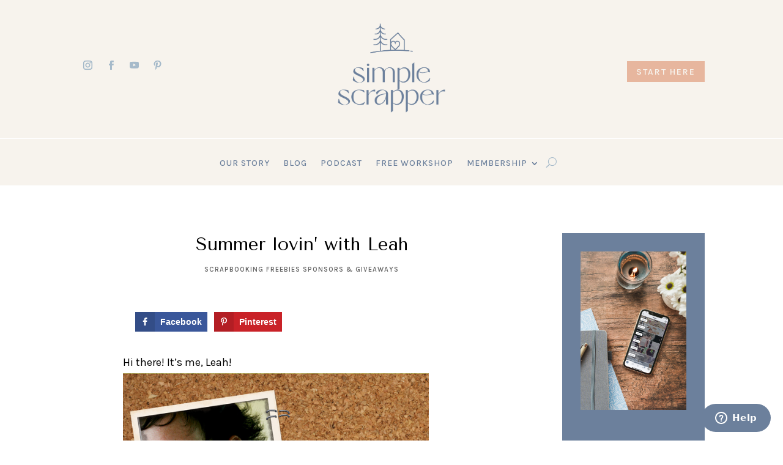

--- FILE ---
content_type: text/css; charset=utf-8
request_url: https://www.simplescrapper.com/wp-content/cache/min/1/wp-content/themes/Oliviapro_Theme/style.css?ver=1760040802
body_size: 6376
content:
#main-header .et_mobile_menu,.et_mobile_menu{background-color:#fff!important}@media (min-width:981px){#main-header.et-fixed-header{box-shadow:none!important;-moz-box-shadow:none!important;-webkit-box-shadow:none!important}}#top-header .et-cart-info,#et-top-navigation .et-cart-info{margin-left:0;display:none}#main-header{box-shadow:none}@media (max-width:1030px){#et_mobile_nav_menu{display:block}#top-menu{display:none}}#top-header{overflow:hidden;max-height:50px;transition:max-height .3s ease}#top-header.et-fixed-header{max-height:0}#main-header{transition:top .3s ease}#main-header.et-fixed-header{top:0!important}.admin-bar #main-header.et-fixed-header{top:32px!important}#et-secondary-nav li.cta{background-color:#efdac9;padding:5px;letter-spacing:2px}#logo{-webkit-transform:initial}::-moz-selection{background-color:#f5f5f5}::selection{background-color:#f5f5f5}@media screen and (max-width:980px){.reverse{display:flex;flex-direction:column-reverse}}header .et_mobile_menu .menu-item-has-children>a{background-color:transparent;position:relative}header .et_mobile_menu .menu-item-has-children>a:after{font-family:'ETmodules';text-align:center;speak:none;font-weight:400;font-variant:normal;text-transform:none;-webkit-font-smoothing:antialiased;position:absolute}header .et_mobile_menu .menu-item-has-children>a:after{font-size:16px;content:'\4c';top:13px;right:10px}header .et_mobile_menu .menu-item-has-children.visible>a:after{content:'\4d'}header .et_mobile_menu ul.sub-menu{display:none!important;visibility:hidden!important;transition:all 1.5s ease-in-out}header .et_mobile_menu .visible>ul.sub-menu{display:block!important;visibility:visible!important}@media only screen and (max-width:980px){.oliviapro-columns .et_pb_column{width:33%!important}}@media only screen and (max-width:605px){.oliviapro-columns .et_pb_column{width:100%!important}}.oliviapro_highlight{text-decoration:none;box-shadow:inset 0 -.5em 0 #dce2e2;color:inherit}.oliviapro_testimonialquote .et_pb_text::before,.oliviapro_testimonialquote::before{content:"“";font-family:Vidaloka,Georgia,"Times New Roman",serif;font-size:235px;line-height:100%;font-weight:400;color:rgb(220,226,226);display:block;position:absolute;left:-20px;top:40px;z-index:0;transition:all 0.5s ease 0s}.oliviapro_steps{counter-reset:what-we-do}.oliviapro_steps .et_pb_module_header{position:relative;margin-top:20px;margin-bottom:10px}.oliviapro_steps .et_pb_module_header::before{counter-increment:what-we-do;content:"0"counter(what-we-do);font-family:'Vidaloka',Georgia,"Times New Roman",serif;font-size:85px;line-height:100%;font-weight:400;text-shadow:1px 1px 0 #fff,-1px -1px 0 #fff,1px -1px 0 #fff,-1px 1px 0 #fff;color:#dce2e2;transition:0.5s;margin-bottom:14px;display:block}.oliviapro_testimonials .et_pb_slides{margin-bottom:90px}.oliviapro_testimonials .et_pb_slide{padding:0}.oliviapro_testimonials .et_pb_slide_description{text-shadow:none}.oliviapro_testimonials .et_pb_slider .et-pb-slider-arrows{position:relative;bottom:42px;margin-right:30px}.oliviapro_testimonials .et_pb_slider .et-pb-arrow-prev,.oliviapro_testimonials .et_pb_slider .et-pb-arrow-next{opacity:1;top:0;margin-top:0}.oliviapro_testimonials .et_pb_slider .et-pb-arrow-prev:before,.oliviapro_testimonials .et_pb_slider .et-pb-arrow-next:before{padding:5px 15px;font-size:32px;color:#d5d6ce;border:1px solid #d5d6ce;-webkit-transition:all .2s;-moz-transition:all .2s;transition:all .2s}.oliviapro_testimonials .et_pb_slider .et-pb-arrow-prev:before,.oliviapro_testimonials .et_pb_slider .et-pb-arrow-next:before{color:#9d7c5e;border-color:#9d7c5e}.oliviapro_testimonials .et_pb_slider .et-pb-arrow-prev:hover:before,.oliviapro_testimonials .et_pb_slider .et-pb-arrow-next:hover:before{color:#373737;border-color:#373737}.oliviapro_testimonials .et_pb_slider .et-pb-arrow-prev{left:0}.oliviapro_testimonials .et_pb_slider .et-pb-arrow-prev:before{content:'#'}.oliviapro_testimonials .et_pb_slider .et-pb-arrow-next{right:calc(100% - 160px)}.oliviapro_testimonials .et_pb_slider .et-pb-arrow-next:before{content:'$'}.oliviapro_slidertestimonial .et_pb_slide{background:transparent!important;box-shadow:none!important;padding:0!important}.oliviapro_slidertestimonial .et_pb_slide_description:before{content:'{';display:block;font-size:62px;line-height:100%;font-family:ETmodules!important;max-height:62px;color:#fff}.oliviapro_slidertestimonial .et-pb-controllers a:not(.et-pb-active-control):hover{opacity:.5}.oliviapro_slidertestimonial .et-pb-controllers a{width:10px;height:10px;box-shadow:inset 0 0 0 40px;border-radius:100%;color:inherit}.oliviapro_slidertestimonial .et-pb-slider-arrows a.et-pb-arrow-next:before{content:"$"}.oliviapro_slidertestimonial .et-pb-slider-arrows a.et-pb-arrow-prev:before{content:"#"}.oliviapro_slidertestimonial .et_pb_slider .et-pb-slider-arrows a{position:static!important;opacity:1!important;display:inline-block;vertical-align:middle;margin-top:0!important;background-color:transparent;padding:19px}.oliviapro_slidertestimonial .et-pb-arrow-next{opacity:1;right:22px}.oliviapro_slidertestimonial .et-pb-arrow-prev{opacity:1;left:22px}.oliviapro_blurbwork .et_pb_blurb_container{position:absolute;z-index:10;top:-73px;right:-1px;transform:rotate(-90deg);transform-origin:bottom right;max-width:none;overflow:hidden}.oliviapro_blurbwork .et_pb_blurb .et_pb_blurb_container .et_pb_module_header{background-color:#f5f5f5}.oliviapro_blurbwork .et_pb_blurb_container h4,.oliviapro_blurbwork .et_pb_blurb_container .et_pb_blurb_description{display:inline-block;padding:27px 92px 27px 40px!important;transition:transform .6s ease}.oliviapro_blurbwork .et_pb_blurb{cursor:pointer}.oliviapro_blurbwork .et_pb_blurb_container .et_pb_blurb_description{position:absolute;left:-100%;top:0;transform:translate(0,0)}.oliviapro_blurbwork .et_pb_blurb .et_pb_blurb_container .et_pb_blurb_description{background-color:#fff}.latest-post{margin:20px 0 26px;text-align:left}.latest-post-img{display:inline-block;margin:0 4% 0 0;vertical-align:top;width:31.4%;height:100px;overflow:hidden}.latest-post-img img{max-width:100%;vertical-align:middle;height:100%;width:100%;object-fit:cover}.latest-post-content{display:inline-block;width:59%}.latest-post-title h6{font-size:15px;line-height:1.4;font-weight:600;text-align:left!important;text-transform:uppercase}.latest-post .latest-post-title a:hover{color:#9d7c5e}.latest-post .post-meta-elements{font-size:12px}.latest-post .meta-post-cat i,.latest-post .meta-post-date i{right:5px;position:relative}.latest-post .post-meta-elements,.latest-post .post-meta-elements a{color:#000;display:inline-block;font-size:13px;line-height:1.4}.latest-post .post-meta-elements>div{display:inline-block}.latest-post .post-meta-elements a:after{content:',';margin-left:2px;margin-right:2px}body .oliviapro_blurbs .et_pb_blurb .et_pb_module_header:after,body .oliviapro_blurbs .et_pb_blurb .et_pb_module_header:before{content:"";display:block;background-color:#1b1a1a;height:1px;width:0;position:absolute;top:0;left:50%;transform:translate(-50%,0);transition:0.3s}body .oliviapro_blurbs .et_pb_blurb .et_pb_module_header:after{width:74%;top:auto;bottom:0}body .oliviapro_blurbs .et_pb_blurb:hover .et_pb_module_header:before{transition-delay:0.2s;width:74%}body .oliviapro_blurbs .et_pb_blurb:hover .et_pb_module_header{transition-delay:0s;transform:translate(0,8px)}body .oliviapro_blurbs .et_pb_blurb .et_pb_blurb_description{transform:translate(0,0);transition:0.3s;transition-delay:0.3s}body .oliviapro_blurbs .et_pb_blurb:hover .et_pb_blurb_description{transition-delay:0s;transform:translate(0,20px);opacity:0}body .oliviapro_blurbs .et_pb_blurb:hover:after{transition-delay:0.3s;opacity:1 !Important;transform:translate(-50%,0)}@media only screen and (max-width:980px){.oliviapro_blurbs .et_pb_blurb .et_pb_blurb_content{padding:20px!important}}@media only screen and (max-width:767px){.oliviapro_blurbs .et_pb_column_1_3{width:100%!important;margin-right:0!important}.oliviapro_blurbs .et_pb_blurb .et_pb_blurb_content{height:auto!important}body .oliviapro_blurbs .et_pb_blurb:hover .et_pb_module_header{transform:translate(0,0)}body .oliviapro_blurbs .et_pb_blurb:hover:after{bottom:30px!important}}.olviviapro_blurbimg .et_pb_column .et_pb_image{-webkit-transition:all .5s ease;-moz-transition:all .5s ease;-ms-transition:all .5s ease;-o-transition:all .5s ease;transition:all .5s ease;-ms-transform:scale(1.05);-webkit-transform:scale(1.05);transform:scale(1.05);-webkit-transform-origin:bottom;-moz-transform-origin:bottom;-ms-transform-origin:bottom;-o-transform-origin:bottom;transform-origin:bottom}.olviviapro_blurbimg .et_pb_column .et_pb_image:hover{-ms-transform:scale(1)!important;-webkit-transform:scale(1)!important;transform:scale(1)!important;-webkit-transition:all 1000ms cubic-bezier(.17,.69,.47,.995);-moz-transition:all 1000ms cubic-bezier(.17,.69,.47,.995);-o-transition:all 1000ms cubic-bezier(.17,.69,.47,.995);transition:all 1000ms cubic-bezier(.17,.69,.47,.995)}.olviviapro_blurbimg .et_pb_column{border:none!important;overflow:hidden;width:100%;position:relative;z-index:1;-webkit-transition:all .5s ease-in-out;-moz-transition:all .5s ease-in-out;-ms-transition:all .5s ease-in-out;-o-transition:all .5s ease-in-out}.oliviapro_servicesh1 .et_pb_column .et_pb_blurb .et_pb_main_blurb_image{position:absolute!important;left:50%;top:-70px;margin-left:-35px}.oliviapro_servicesh1 .et_pb_column .et-pb-icon{padding:15px}.oliviapro_servicesh1 .et_pb_column .et_pb_main_blurb_image,.oliviapro_servicesh1 .et_pb_column .et_pb_image img{transition:all 0.3s ease-in-out}.oliviapro_servicesh1 .et_pb_column:hover .et_pb_main_blurb_image{transform:translateY(5px);transition-delay:0.1s}.oliviapro_servicesh1 .et_pb_column:hover .et_pb_image img{transform:scale(1.1);filter:grayscale(100%)}.smartPWLogin{margin-bottom:15px;overflow:hidden;padding:0;display:block;margin:0 auto;text-align:center}.smartPWLogin input{border:1px solid #bbb!important;color:#4e4e4e!important;background-color:#fff!important;padding:12px;font-size:14px;margin-right:1%;width:20%}.smartPWLogin input[type=submit]{-webkit-appearance:none;padding:12px!important;background:#e6b83c!important;border-color:#e6b83c!important;color:#fff!important;cursor:pointer}.smartPWLogin input:hover[type=submit]{background:#fff!important;color:#454a54!important;border-color:#e6b83c!important}#sb_instagram .sbi_follow_btn{text-align:center;float:none}#sb_instagram #sbi_load .sbi_follow_btn{margin-left:0}div#sb_instagram #sbi_load .sbi_load_btn,div#sb_instagram .sbi_follow_btn a{border-radius:0;color:#fff!important;font-size:10px;letter-spacing:2px;text-transform:uppercase;margin-top:-50%;z-index:99;background:#2c3a45;padding:14px 40px;position:relative}div#sb_instagram #sbi_load .sbi_load_btn:hover,div#sb_instagram .sbi_follow_btn a:hover{box-shadow:inset 0 0 10px 20px #2c3a45;color:#fff!important}#sb_instagram #sbi_load{margin-bottom:-25px!important}#olivia-contact .et_pb_contact p input,.olivia-contact .et_pb_contact p textarea,.olivia-contact .et_pb_subscribe .et_pb_contact_field input,.olivia-contact .et_pb_subscribe .et_pb_contact_field textarea{border-bottom:1px solid #b27266}#et-main-area{overflow:hidden}.olivia_slider{overflow:visible;border:24px solid #faf5f3}.olivia_slider .et_pb_slide_description h2{color:#26abe6!important;font-weight:800;padding-bottom:40px}.olivia_slider .et-pb-controllers{position:absolute;z-index:10;width:100%;text-align:center;color:#0d365a!important;top:7px;bottom:auto;left:103%;display:grid}.olivia_slider .et-pb-controllers a{display:inline-block;width:9px;height:9px;margin-right:10px;padding:0;-webkit-border-radius:7px;-moz-border-radius:7px;border-radius:7px;background-color:#fff;text-indent:-9999px;margin-bottom:16px}.olivia_slider .et-pb-controllers .et-pb-active-control{background-color:#b27266;margin-bottom:16px;width:14px;height:14px;margin-left:-2px}.gq_m_vertical_slider .et-pb-arrow-next,.gq_m_vertical_slider .et-pb-arrow-prev{top:0%;margin-top:0;opacity:1;color:#ffffff!important;font-size:35px}.olivia_slider .et-pb-arrow-prev,.olivia_slider .et_pb_slider:hover .et-pb-arrow-prev{top:20px;left:5px!important;background:transparent}.olivia_slider .et-pb-arrow-next,.olivia_slider .et_pb_slider:hover .et-pb-arrow-next{right:5px!important;background:transparent;bottom:5px;top:inherit!important}.olivia_slider .et-pb-arrow-prev:before{content:"\32"}.olivia_slider .et-pb-arrow-next:before{content:"\33"}.textborderbottom{background:linear-gradient(to bottom,transparent 0,transparent 45%,#e3e9e7 45%,#e3e9e7 100%);width:20%;margin:0 auto}.olivia-testimonial{background-color:#faf5f3}.olivia-testimonial .et_pb_slides .et_pb_slide_content{text-shadow:none!important}.olivia-testimonial .et_pb_slides .et_pb_slide_content h3{color:#2a324b!important;font-size:20px;line-height:46px;font-weight:400;font-style:italic}.olivia-testimonial .et_pb_slides .et_pb_slide_title{position:absolute;bottom:40px;left:0;right:0;text-shadow:none}.olivia-testimonial .et-pb-controllers{bottom:0}.olivia-testimonial .et-pb-controllers a{width:20px;height:2px}@media only screen and (max-width:860px){.olivia-testimonial .et_pb_slides .et_pb_slide_title{bottom:0}.olivia-testimonial .et-pb-controllers{bottom:-10%}}.oliviapro_patron_blurbs{counter-reset:section}.oliviapro_patron_blurbs .et_pb_blurb:hover:before,.oliviapro_patron1_blurbs .et_pb_blurb:hover:before{color:#fff!important}.oliviapro_patron_blurbs .et_pb_blurb:hover:after,.oliviapro_patron1_blurbs .et_pb_blurb:hover:after{width:100%;height:100%;left:0;bottom:0}.oliviapro_patron_blurbs .et_pb_column .et_pb_blurb{border-color:#dce2e2}.oliviapro_patron_blurbs .et_pb_blurb:before{counter-increment:section;content:"0" counter(section);display:block;vertical-align:middle;line-height:100%;margin-bottom:13px!important;font-family:'Vidaloka',Georgia,"Times New Roman",serif;font-size:95px;font-weight:400;-webkit-transition:all 0.8s ease-in-out;-moz-transition:all 0.8s ease-in-out;transition:all 0.8s ease-in-out;transform-origin:top left;margin-left:0!important;text-align:left;text-shadow:1px 1px 0 #fff,-1px -1px 0 #fff,1px -1px 0 #fff,-1px 1px 0 #fff;color:#2c3a45;z-index:15;position:absolute;margin-top:-55px}.oliviapro_patron_blurbs .et_pb_blurb:after,.oliviapro_patron1_blurbs .et_pb_blurb:after{content:"";display:block;background-color:#dce2e2;width:15px;height:15px;position:absolute;bottom:49px;left:54px;transition:all 600ms cubic-bezier(.23,1,.32,1)}@media (max-width:600px){.oliviapro_patron_blurbs .et_pb_blurb:before{font-size:65px;margin-top:-35px}}.oliviapro_blurb h4.et_pb_module_header{margin:0 20px;padding:15px 0 15px;background-color:#fff;-webkit-transform:translateY(-50%);-moz-transform:translateY(-50%);transform:translateY(-50%)}.oliviapro_blurb .et_pb_image_wrap{overflow:hidden;max-height:470px;height:470px;border:17px solid #dce2e2;position:relative}.oliviapro_blurb .et_pb_image_wrap img{-moz-transition:all 0.6s;-webkit-transition:all 0.6s;transition:all 0.6s;vertical-align:bottom;max-width:100%;height:100%;width:100%;top:0;left:0;right:0;bottom:0;object-fit:cover}.oliviapro_blurb .et_pb_image_wrap img:hover{-moz-transform:scale(1.1);-webkit-transform:scale(1.1);transform:scale(1.1);opacity:.8}.oliviapro_blurb_gallery h4.et_pb_module_header{margin:0 20px;padding:15px 0 15px;background-color:#fff;-webkit-transform:translateY(-50%);-moz-transform:translateY(-50%);transform:translateY(-50%)}.oliviapro_blurb_gallery .et_pb_image_wrap{overflow:hidden;max-height:500px;border:17px solid #faf5f3}.oliviapro_blurb_gallery .et_pb_image_wrap img{-moz-transition:all 0.6s;-webkit-transition:all 0.6s;transition:all 0.6s}.oliviapro_blurb_gallery .et_pb_image_wrap img:hover{-moz-transform:scale(1.1);-webkit-transform:scale(1.1);transform:scale(1.1);opacity:.8}.olivia-instagram{background-color:#4f5c5b}.olivia-service_block{display:block;border:15px solid #faf5f3;border-radius:0;text-align:center;background:#fff;padding:20px;position:relative}.olivia-service_block{text-align:center}.olivia-service_block:before{display:block;content:"";width:9%;height:17%;position:absolute;bottom:-3px;right:-3px;border-bottom:3px solid #b27266;border-right:3px solid #b27266;transition:all 0.5s ease 0s;-webkit-transition:all 0.5s ease 0s}.olivia-service_block:hover:before{width:95%;height:90%}.olivia-service_block .et_pb_main_blurb_image span.et_pb_image_wrap .et-pb-icon{font-size:32px;color:#666!important}.olivia-service_block .et_pb_blurb_content h4{color:#6f6f6f;font-size:14px;margin-bottom:10px;font-weight:600;text-align:center}.olivia-service_block:hover .et_pb_main_blurb_image span.et_pb_image_wrap .et-pb-icon{color:#03a9f5!important}.olivia-service_block:hover .et_pb_blurb_content h4,.olivia-service_block:hover .et_pb_blurb_description{color:#000}.olivia-service_block:after{display:block;content:"";width:9%;height:17%;position:absolute;top:-3px;left:-3px;border-top:3px solid #b27266;border-left:3px solid #b27266;transition:all 0.5s ease 0s;-webkit-transition:all 0.5s ease 0s}.olivia-service_block:hover:after{width:95%;height:90%}.olivia-service_block .et_pb_blurb_description{text-align:center}.oliviapro_listblog .et_pb_post{margin-bottom:6%;display:flex;justify-content:stretch;flex-wrap:wrap}.oliviapro_listblog .et_pb_post .entry-featured-image-url{display:block;position:relative;margin-bottom:0}.oliviapro_listblog .et_pb_post .entry-featured-image-url{width:50%;position:relative;overflow:hidden}.oliviapro_listblog .et_pb_post a img{vertical-align:bottom;max-width:100%;position:absolute;height:100%;width:100%;top:0;left:0;right:0;bottom:0;object-fit:cover}.oliviapro_listblog .post-content:before{content:'';display:block;width:65px;height:1px;margin-top:5px;margin-bottom:15px;background-color:#9d7c5e}.oliviapro_listblog .et_pb_post>.wrapped{padding:40px;z-index:5;background:#fff;display:flex;flex-direction:column;width:50%}.oliviapro_listblog .et_pb_post .entry-title a{display:block;cursor:pointer}.oliviapro_listblog .et_pb_post .entry-title{order:2}.oliviapro_listblog .et_pb_post .post-meta{order:1}.oliviapro_listblog .et_pb_post .post-content{order:3}.oliviapro_listblog .oliviapro-blog-cat{display:-webkit-box;display:-ms-flexbox;display:block;margin:0 auto;width:100%;text-align:left;justify-content:left}.oliviapro_listblog .oliviapro-blog-cat a{display:inline-block;margin-right:5px;text-transform:uppercase;font-size:13px;letter-spacing:1px;line-height:2em;text-align:center;color:#9d7c5e;font-weight:500;margin-bottom:1%}.oliviapro_listblog .oliviapro-blog-cat a:after{content:',';margin-left:2px;margin-right:0}.oliviapro_listblog .oliviapro-blog-cat a:last-child:after{display:none}.oliviapro_listblog article a[rel="category tag"]:after,.oliviapro_listblog .post-meta .published:after,.oliviapro_listblog .et_pb_post .post-meta a:after,.oliviapro_listblog .author:after{content:',';margin-left:2px;margin-right:2px}.oliviapro_listblog article a[rel="category tag"]:last-child:after,.oliviapro_listblog .et_pb_post .post-meta a:last-child:after,.oliviapro_listblog .published:last-child:after{display:none}.oliviapro_listblog .et_pb_post:hover .entry-title:after{width:60%}.oliviapro_listblog .et_pb_post a.more-link{display:inline-block;margin:30px auto 0}.oliviapro_listblog .et_pb_post .et_overlay{border:none;opacity:0;z-index:3}.oliviapro_listblog .et_pb_post:hover .et_overlay{opacity:.8}.oliviapro_listblog .et_pb_post .entry-featured-image-url{width:50%;position:relative;overflow:hidden}@media (max-width:1030px){.oliviapro_listblog .et_pb_post>.wrapped,.oliviapro_listblog .et_pb_post .entry-featured-image-url{width:100%}.oliviapro_listblog .et_pb_post a img{position:relative}.oliviapro_listblog .et_pb_post .entry-title{margin-top:3%}}.oliviapro_blognews .entry-featured-image-url{position:absolute;z-index:-1;top:0;right:0;left:0;bottom:0;margin:auto;height:100%}.oliviapro_blognews.et_pb_posts .et_pb_post:nth-child(1){min-height:580px}.oliviapro_blognews .entry-featured-image-url img{height:100%;object-fit:cover;-webkit-object-fit:cover}.oliviapro_blognews .entry-featured-image-url:before{content:""!important;position:absolute;top:100%;bottom:0;left:0;right:0;width:100%;height:0%;display:block;background-color:rgba(0,0,0,.2);-webkit-transition:all 0.4s ease-in-out;-moz-transition:all 0.4s ease-in-out;-o-transition:all 0.4s ease-in-out;-ms-transition:all 0.4s ease-in-out;transition:all 0.4s ease-in-out;z-index:0}.oliviapro_blognews .entry-featured-image-url:after{content:"";position:absolute;bottom:100%;top:0;left:0;right:0;width:100%;height:100%;display:block;background:-moz-linear-gradient(top,rgba(255,255,255,0) 0%,rgba(250,250,250,0) 30%,rgba(0,0,0,.4) 70%,rgba(0,0,0,.8) 100%);background:-webkit-linear-gradient(top,rgba(255,255,255,0) 0%,rgba(250,250,250,0) 30%,rgba(0,0,0,.4) 70%,rgba(0,0,0,.8) 100%);background:linear-gradient(to bottom,rgba(255,255,255,0) 0%,rgba(250,250,250,0) 30%,rgba(0,0,0,.4) 70%,rgba(0,0,0,.8) 100%);filter:progid:DXImageTransform.Microsoft.gradient(startColorstr='#00ffffff',endColorstr='#cc000000',GradientType=0)}.oliviapro_blognews.et_pb_posts .et_pb_post:nth-child(2),.oliviapro_blognews.et_pb_posts .et_pb_post:nth-child(3),.oliviapro_blognews.et_pb_posts .et_pb_post:nth-child(1){width:49%}.oliviapro_blognews.et_pb_posts .et_pb_post{float:left;position:relative;z-index:1;min-height:280px;max-height:300px;margin:0 2% 1.5% 0;padding:40px;border-radius:10px;display:-webkit-box;display:-webkit-flex;display:-ms-flexbox;display:-moz-box;display:flex;-webkit-flex-direction:column;-ms-flex-direction:column;-moz-flex-direction:column;flex-direction:column;justify-content:flex-end}.oliviapro_blognews.et_pb_posts .et_pb_post:nth-child(2),.oliviapro_blognews.et_pb_posts .et_pb_post:nth-child(3){margin-right:0px!important}.oliviapro_blognews .et_pb_post .et_pb_post>.wrapped{display:-webkit-box;display:-webkit-flex;display:-ms-flexbox;display:-moz-box;display:flex;-webkit-flex-direction:column;-ms-flex-direction:column;-moz-flex-direction:column;flex-direction:column}@media only screen and (max-width:981px){.oliviapro_blognews.et_pb_posts .et_pb_post:nth-child(2),.oliviapro_blognews.et_pb_posts .et_pb_post:nth-child(3),.oliviapro_blognews.et_pb_posts .et_pb_post:nth-child(1){width:100%}}.oliviapro_grid .et_pb_post{transition:.5s all ease;background:transparent}.oliviapro_grid .et_pb_post .entry-featured-image-url img{-webkit-transition:all .5s ease;-moz-transition:all .5s ease;-ms-transition:all .5s ease;-o-transition:all .5s ease;transition:all .5s ease;-ms-transform:scale(1.05);-webkit-transform:scale(1.05);transform:scale(1.05);-webkit-transform-origin:bottom;-moz-transform-origin:bottom;-ms-transform-origin:bottom;-o-transform-origin:bottom;transform-origin:bottom}.oliviapro_grid .et_pb_post:hover .entry-featured-image-url img{-ms-transform:scale(1)!important;-webkit-transform:scale(1)!important;transform:scale(1)!important;-webkit-transition:all 1e3ms cubic-bezier(.17,.69,.47,.995);-moz-transition:all 1e3ms cubic-bezier(.17,.69,.47,.995);-o-transition:all 1e3ms cubic-bezier(.17,.69,.47,.995);transition:all 1e3ms cubic-bezier(.17,.69,.47,.995)}.oliviapro_grid .et_pb_post .entry-featured-image-url img{min-height:350px;object-fit:cover;height:415px}.oliviapro_grid .et_pb_post .entry-featured-image-url{margin:0 -30px 0;min-height:250px;z-index:0}.oliviapro_grid .et_pb_post .entry-featured-image-url:after{content:"";position:absolute;width:100%;height:45px;bottom:0;left:0;background-color:#f5f5f5;border-top-left-radius:50%;border-top-right-radius:50%;z-index:0;-webkit-transform:scale(1.3,1);-moz-transform:scale(1.3,1);-ms-transform:scale(1.3,1);transform:scale(1.3,1)}.oliviapro_grid .et_pb_post{display:flex;flex-direction:column;overflow:hidden;position:relative;border:none;background-color:#f5f5f5;padding:0 30px 50px;max-width:500px}.oliviapro_grid .et_pb_post .entry-featured-image-url img{-webkit-transition:all .5s ease;-moz-transition:all .5s ease;-ms-transition:all .5s ease;-o-transition:all .5s ease;transition:all .5s ease;-ms-transform:scale(1.05);-webkit-transform:scale(1.05);transform:scale(1.05);-webkit-transform-origin:bottom;-moz-transform-origin:bottom;-ms-transform-origin:bottom;-o-transform-origin:bottom;transform-origin:bottom}.oliviapro_grid .et_pb_post:hover .entry-featured-image-url img{-ms-transform:scale(1)!important;-webkit-transform:scale(1)!important;transform:scale(1)!important;-webkit-transition:all 1e3ms cubic-bezier(.17,.69,.47,.995);-moz-transition:all 1e3ms cubic-bezier(.17,.69,.47,.995);-o-transition:all 1e3ms cubic-bezier(.17,.69,.47,.995);transition:all 1e3ms cubic-bezier(.17,.69,.47,.995)}.oliviapro_grid .et_pb_post .entry-featured-image-url{display:block;position:relative;margin-bottom:5px}.oliviapro_grid .et_pb_post .entry-title{order:2}.oliviapro_grid .et_pb_post .post-meta{order:1}.oliviapro_grid .et_pb_post .post-content{order:3}.oliviapro_grid .et_pb_image_container{margin:-20px -20px -10px}#left-area .post-meta a,#left-area .post-meta .published,.single .post-meta a,.single .post-meta .published{text-decoration:none;color:#000;text-transform:uppercase;font-weight:500}.oliviapro_blurbserv .et_pb_blurb_container h4{white-space:nowrap;width:100%;overflow:hidden;text-overflow:ellipsis}.oliviapro_blurbserv .et_pb_blurb_description{max-width:309px}.oliviapro_blurbserv .et_pb_column .et_pb_blurb:hover:before{opacity:.3}.oliviapro_blurbserv .et_pb_column .et_pb_blurb{width:100%!important;float:left;transition:0.6s!important;cursor:pointer}.oliviapro_blurbserv .et_pb_blurb .et_pb_main_blurb_image{left:0}.oliviapro_blurbserv .et_pb_blurb .et_pb_main_blurb_image span{opacity:1!important}.oliviapro_portfolio .et_pb_portfolio_item{background:#fff;text-align:center;height:450px!important;width:30.2%!important;margin-right:2%!important;display:inline-block;float:none;vertical-align:top;margin:0 15px 30px 15px;position:relative;overflow:hidden}.oliviapro_portfolio .et_pb_portfolio_item:last-child,.oliviapro_portfolio .et_pb_portfolio_item:nth-child(3n){margin-right:0!important}.oliviapro_portfolio .et_pb_column_4_4 .et_pb_grid_item:nth-child(4n+1){clear:none!important}.oliviapro_portfolio .et_portfolio_image img{vertical-align:bottom;margin-bottom:0;width:100%;top:0;left:0;right:0;bottom:0;object-fit:cover;height:450px}.oliviapro_portfolio .et_pb_portfolio_item h2{position:absolute;width:100%;top:41%;z-index:3;opacity:0;transition:.3s}.oliviapro_portfolio .et_pb_portfolio_item::before{content:"";position:absolute;top:0;left:0;width:100%;height:100%;background:rgba(255,255,255,.8);opacity:0;z-index:1;transition:.3s}.oliviapro_portfolio .et_overlay{display:none}.oliviapro_portfolio .et_pb_portfolio_item .post-meta{position:absolute;top:38%;left:0;width:100%;color:#a9882f;opacity:0;transition:.3s;z-index:2}.oliviapro_portfolio .et_pb_portfolio_item a:after{content:',';margin-left:2px;margin-right:2px}.oliviapro_portfolio .et_pb_portfolio_item a:last-child:after{display:none}.oliviapro_portfolio .et_pb_portfolio_item:hover h2,.oliviapro_portfolio .et_pb_portfolio_item:hover::before,.oliviapro_portfolio .et_pb_portfolio_item:hover .post-meta{opacity:1}.oliviapro_portfolio .et_pb_portfolio_filters{margin-bottom:80px}.oliviapro_portfolio .et_pb_portfolio_filters ul{display:flex;justify-content:center}.oliviapro_portfolio .et_pb_portfolio_filters li a{background-color:transparent;font-weight:500;border:none!important;display:inline-block;margin:5px;padding:12px;color:#2d2d2d;background-color:#f5f5f5}.oliviapro_portfolio .et_pb_portfolio_filters li a.active{color:#a9882f}.oliviapro_portfolio .et_pb_portfolio_filters li a.active:hover,.oliviapro_portfolio .et_pb_portfolio_filters li a:hover{background-color:#dce2e2}.oliviapro_portfolio .et_pb_portofolio_pagination{display:flex;justify-content:center;border-top:none!important}.oliviapro_portfolio .et_pb_portofolio_pagination ul li{display:inline-flex;width:60px;padding:0!important;border-radius:50%;margin:0 5px;overflow:hidden;transition:.2s}.oliviapro_portfolio .et_pb_portofolio_pagination ul li a.active,.oliviapro_portfolio .et_pb_portofolio_pagination ul li.next,.oliviapro_portfolio .et_pb_portofolio_pagination ul li.prev{background:#dce2e2}.oliviapro_portfolio .et_pb_portofolio_pagination ul li.next,.oliviapro_portfolio .et_pb_portofolio_pagination ul li.prev{border:4px solid #f4f4f5}.oliviapro_portfolio .et_pb_portofolio_pagination ul li.page{border:4px solid #f4f4f5;}.oliviapro_portfolio .et_pb_portofolio_pagination ul li a{text-align:center;width:100%;padding:18px 0}.oliviapro_portfolio .et_pb_portofolio_pagination ul li.page a{color:#1f2732}.oliviapro_portfolio .et_pb_portofolio_pagination ul li a.active,.oliviapro_portfolio .et_pb_portofolio_pagination ul li.next a,.oliviapro_portfolio .et_pb_portofolio_pagination ul li.prev a{color:#000!important;transition:.2s}.oliviapro_portfolio .et_pb_portofolio_pagination ul li:hover,.oliviapro_portfolio .et_pb_portofolio_pagination ul li:hover a.active{border-color:#dce2e2;background:#dce2e2!important}.oliviapro_portfolio .et_pb_portofolio_pagination ul li:hover a{color:#fff}@media (max-width:767px){.oliviapro_portfolio .et_pb_portfolio_item{width:100%!important}}@media (max-width:600px){.oliviapro_portfolio .et_pb_portfolio_filters ul{display:block;justify-content:center}}.orderby,.woocommerce div.product form.cart .variations td select{padding:4px 8px;border:none;-webkit-border-radius:0;-moz-border-radius:0;border-radius:0;color:#666!important;background-color:#fff;font-family:"Open Sans",Arial,sans-serif;font-size:12px;font-weight:500;border:1px solid #454a54}.et-db #et-boc .et-l .et_pb_wc_add_to_cart .quantity input.qty{border-width:0!important;border-style:solid!important;width:auto;max-width:3.631em;border:1px solid #ddd!important;height:37px}.woocommerce #content .quantity input.qty,.woocommerce .quantity input.qty,.woocommerce-cart table.cart td.actions .coupon .input-text,.woocommerce-page #content .quantity input.qty,.woocommerce-page .quantity input.qty{height:37px;border:1px solid #ddd!important;-webkit-border-radius:0;-moz-border-radius:0;border-radius:0;color:#000!important;background-color:#fff!important;-webkit-box-shadow:none!important;-moz-box-shadow:none!important;box-shadow:none!important;font-size:16px!important;font-weight:300!important}.woocommerce #respond input#submit,.woocommerce-page #respond input#submit,.woocommerce #content input.button,.woocommerce-page #content input.button,.woocommerce-message,.woocommerce-error,.woocommerce-info{background:#f5f5f5!important;color:#000!important}body .et_pb_button:hover,.woocommerce a.button.alt:hover,.woocommerce-page a.button.alt:hover,.woocommerce button.button.alt:hover,.woocommerce-page button.button.alt:hover,.woocommerce input.button.alt:hover,.woocommerce-page input.button.alt:hover,.woocommerce #respond input#submit.alt:hover,.woocommerce-page #respond input#submit.alt:hover,.woocommerce #content input.button.alt:hover,.woocommerce-page #content input.button.alt:hover,.woocommerce a.button:hover,.woocommerce-page a.button:hover,.woocommerce button.button:hover,.woocommerce-page button.button:hover,.woocommerce input.button:hover,.woocommerce-page input.button:hover,.woocommerce #respond input#submit:hover,.woocommerce-page #respond input#submit:hover,.woocommerce #content input.button:hover,.woocommerce-page #content input.button:hover{color:#fff}.woocommerce a.button.alt,.woocommerce-page a.button.alt,.woocommerce button.button.alt,.woocommerce-page button.button.alt,.woocommerce input.button.alt,.woocommerce-page input.button.alt,.woocommerce #respond input#submit.alt,.woocommerce-page #respond input#submit.alt,.woocommerce #content input.button.alt,.woocommerce-page #content input.button.alt,.woocommerce a.button,.woocommerce-page a.button,.woocommerce button.button,.woocommerce-page button.button,.woocommerce input.button,.woocommerce-page input.button,.woocommerce #respond input#submit,.woocommerce-page #respond input#submit,.woocommerce #content input.button,.woocommerce-page #content input.button,.woocommerce a.button{color:#fff}body.woocommerce #content-area div.product .woocommerce-tabs ul.tabs,body.woocommerce div.product .woocommerce-tabs ul.tabs{background:#f7f6f5}.woocommerce div.product .woocommerce-tabs ul.tabs::before{border-bottom:1px solid #f7f6f5}body.woocommerce .woocommerce-tabs{margin:30px 0 45px;border:1px solid #f7f6f5}body.woocommerce #content-area div.product .woocommerce-tabs ul.tabs li,body.woocommerce #content-area div.product .woocommerce-tabs ul.tabs li.active,body.woocommerce div.product .woocommerce-tabs ul.tabs li,body.woocommerce div.product .woocommerce-tabs ul.tabs li.active{border-right:1px solid #f7f6f5;background:#f7f6f5}.entry-summary .entry-title,.woocommerce div.product .product_title,.woocommerce div.product p.price,.woocommerce-page div.product p.price{margin-bottom:2%!important}.woocommerce .cart-collaterals,.woocommerce-page .cart-collaterals,#add_payment_method #payment,.woocommerce-cart #payment,.woocommerce-checkout #payment{width:100%;margin-bottom:10%!important}.woocommerce ul.products li.product .price,.woocommerce ul.products li.product .price del,.woocommerce-page ul.products li.product .price,.woocommerce-page ul.products li.product .price del,.woocommerce ul.products li.product .woocommerce-loop-category__title,.woocommerce ul.products li.product .woocommerce-loop-product__title,.woocommerce ul.products li.product h3{color:#666!important;font-size:14px;text-align:center}.woocommerce .products .star-rating,.woocommerce-page .products .star-rating{margin:0 auto 2%!important}.woocommerce .widget_shopping_cart .total,.woocommerce.widget_shopping_cart .total{border-top:1px solid #ebe9eb;padding:4px 0 0;text-align:center}.woocommerce .woocommerce-breadcrumb{display:none}.woocommerce span.onsale,.woocommerce-page span.onsale{position:absolute;z-index:2;top:10px!important;left:10px!important;min-width:0!important;min-height:0!important;margin:0!important;padding:6px 18px!important;-webkit-border-radius:0px!important;-moz-border-radius:0px!important;border-radius:0px!important;color:#454a54;background:#e8eced!important;-webkit-box-shadow:none!important;-moz-box-shadow:none!important;box-shadow:none!important;text-shadow:none!important;font-weight:300!important;line-height:inherit!important}.entry-summary p.price span{font-size:20px!important}.woocommerce-product-gallery__wrapper{margin:0;max-height:600px;overflow:hidden}.woocommerce ul.products li.product{overflow:hidden}.product .related h2{padding-bottom:16px;font-size:20px!important}.post-password-required .et_password_protected_form{min-height:initial;width:50%;margin:12% auto;text-align:center;border:5px solid #e8eced;padding:2%}.et_password_protected_form .et_submit_button{display:block;float:none;margin:8px auto 0;font-family:inherit;cursor:pointer}#sb_instagram .sbi_follow_btn a{background:#517fa4;color:#fff;border-radius:0;color:#444!important;font-size:10px;letter-spacing:2px;text-transform:uppercase;z-index:99;background:transparent;padding:8px 40px;position:relative}.et_pb_scroll_top.et-pb-icon{background-color:#9d7c5e;border-radius:0}.preloader{position:fixed;top:0;left:0;right:0;bottom:0;background-color:#fefefe;z-index:9999;height:100%;width:100%;overflow:hidden!important}.preloader .status{margin:-35px 0 0 -35px;position:absolute;left:50%;top:50%;background-repeat:no-repeat;background-position:center;-webkit-background-size:cover;background-size:cover}.et_pb_image .et_overlay:before{color:#e8eced}.et_pb_posts a.more-link,.oliviapro_grid a.more-link,.oliviapro_grid_blog a.more-link{clear:both;border:none;margin-top:5%;margin:3% auto;color:#000!important;width:auto;background:none;display:inline-block;background:#dce2e2;font-weight:500!important;padding:6px 20px}.et_pb_posts a.more-link:hover,.oliviapro_grid a.more-link:hover,.oliviapro_grid_blog a.more-link:hover{border:none;background:none!important;color:#000!important;background:#f5f5f5;-webkit-transition:all 0.4s;-moz-transition:all 0.4s;transition:all 0.4s}.oliviapro_grid a.more-link{clear:both;border:none;margin-top:5%;display:table;margin:5% auto;color:#000!important;background:none;background-color:#dce2e2;font-weight:500!important;padding:6px 20px}.oliviapro_grid a.more-link:hover{color:#000!important;border-bottom:#a48f5f;background-color:#eddbd3!important;border:none!important}.oliviapro-blog-cat{margin:0 auto;width:100%;text-align:center;justify-content:center}.oliviapro-blog-cat a{display:inline-block;margin-right:5px;text-transform:uppercase;font-size:13px;letter-spacing:1px;line-height:1.9em;text-align:center;color:#b67a3e;font-weight:500}.oliviapro-blog-cat a:after{content:',';margin-left:2px;margin-right:0}.oliviapro-blog-cat a:last-child:after{display:none}

--- FILE ---
content_type: application/javascript; charset=utf-8
request_url: https://www.simplescrapper.com/wp-content/cache/min/1/wp-content/themes/Oliviapro_Theme/js/matchheight-init.js?ver=1760040803
body_size: -141
content:
jQuery(function($){$('#page-container .et_pb_blog_grid .et_pb_post, .oliviapro_grid .et_pb_post, body #page-container .et_pb_blog_grid .et_pb_post, .et_pb_blog_grid .et_pb_post, #page-container .oliviapro_grid .et_pb_post, .oliviapro_grid .et_pb_blog_grid .et_pb_post, .oliviapro_blurbs .et_pb_column .et_pb_blurb, .oliviapro_steps .et_pb_column .et_pb_blurb, .oliviapro_patron_blurbs .et_pb_column .et_pb_blurb, .oliviapro_blurbimg .et_pb_column .et_pb_blurb, .oliviapro_blurbserv .et_pb_blurb, .oliviapro_patron1_blurbs .et_pb_column .et_pb_blurb, .oliviapro_blurbwork .et_pb_column .et_pb_blurb').matchHeight()})